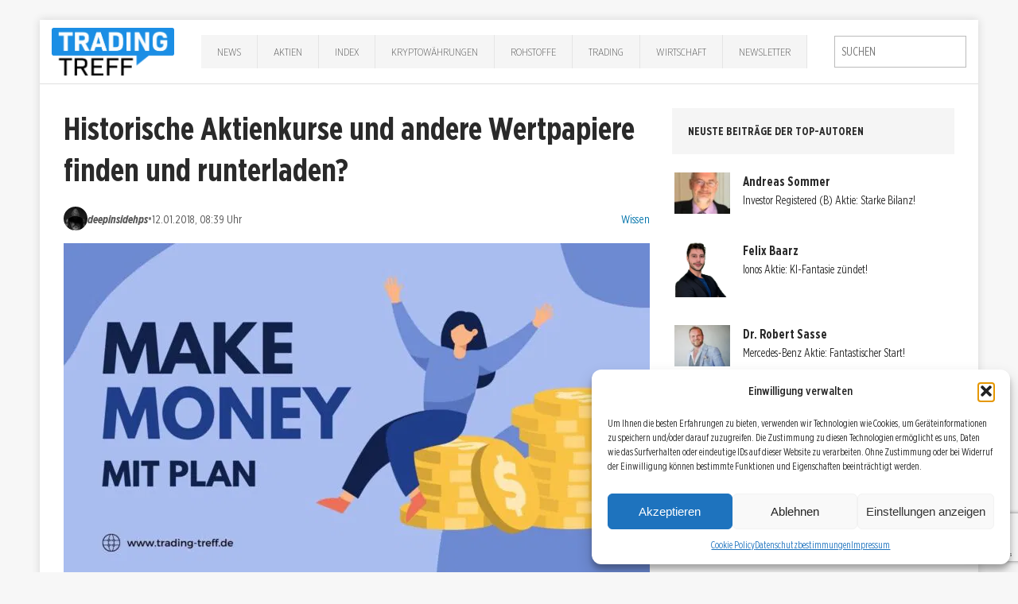

--- FILE ---
content_type: text/html; charset=utf-8
request_url: https://www.google.com/recaptcha/api2/anchor?ar=1&k=6LfkMAQsAAAAAJIYI2MlUiVBR_wrLWGx02-zCzjs&co=aHR0cHM6Ly90cmFkaW5nLXRyZWZmLmRlOjQ0Mw..&hl=en&v=PoyoqOPhxBO7pBk68S4YbpHZ&size=invisible&anchor-ms=20000&execute-ms=30000&cb=a3mue5l6y8ef
body_size: 48666
content:
<!DOCTYPE HTML><html dir="ltr" lang="en"><head><meta http-equiv="Content-Type" content="text/html; charset=UTF-8">
<meta http-equiv="X-UA-Compatible" content="IE=edge">
<title>reCAPTCHA</title>
<style type="text/css">
/* cyrillic-ext */
@font-face {
  font-family: 'Roboto';
  font-style: normal;
  font-weight: 400;
  font-stretch: 100%;
  src: url(//fonts.gstatic.com/s/roboto/v48/KFO7CnqEu92Fr1ME7kSn66aGLdTylUAMa3GUBHMdazTgWw.woff2) format('woff2');
  unicode-range: U+0460-052F, U+1C80-1C8A, U+20B4, U+2DE0-2DFF, U+A640-A69F, U+FE2E-FE2F;
}
/* cyrillic */
@font-face {
  font-family: 'Roboto';
  font-style: normal;
  font-weight: 400;
  font-stretch: 100%;
  src: url(//fonts.gstatic.com/s/roboto/v48/KFO7CnqEu92Fr1ME7kSn66aGLdTylUAMa3iUBHMdazTgWw.woff2) format('woff2');
  unicode-range: U+0301, U+0400-045F, U+0490-0491, U+04B0-04B1, U+2116;
}
/* greek-ext */
@font-face {
  font-family: 'Roboto';
  font-style: normal;
  font-weight: 400;
  font-stretch: 100%;
  src: url(//fonts.gstatic.com/s/roboto/v48/KFO7CnqEu92Fr1ME7kSn66aGLdTylUAMa3CUBHMdazTgWw.woff2) format('woff2');
  unicode-range: U+1F00-1FFF;
}
/* greek */
@font-face {
  font-family: 'Roboto';
  font-style: normal;
  font-weight: 400;
  font-stretch: 100%;
  src: url(//fonts.gstatic.com/s/roboto/v48/KFO7CnqEu92Fr1ME7kSn66aGLdTylUAMa3-UBHMdazTgWw.woff2) format('woff2');
  unicode-range: U+0370-0377, U+037A-037F, U+0384-038A, U+038C, U+038E-03A1, U+03A3-03FF;
}
/* math */
@font-face {
  font-family: 'Roboto';
  font-style: normal;
  font-weight: 400;
  font-stretch: 100%;
  src: url(//fonts.gstatic.com/s/roboto/v48/KFO7CnqEu92Fr1ME7kSn66aGLdTylUAMawCUBHMdazTgWw.woff2) format('woff2');
  unicode-range: U+0302-0303, U+0305, U+0307-0308, U+0310, U+0312, U+0315, U+031A, U+0326-0327, U+032C, U+032F-0330, U+0332-0333, U+0338, U+033A, U+0346, U+034D, U+0391-03A1, U+03A3-03A9, U+03B1-03C9, U+03D1, U+03D5-03D6, U+03F0-03F1, U+03F4-03F5, U+2016-2017, U+2034-2038, U+203C, U+2040, U+2043, U+2047, U+2050, U+2057, U+205F, U+2070-2071, U+2074-208E, U+2090-209C, U+20D0-20DC, U+20E1, U+20E5-20EF, U+2100-2112, U+2114-2115, U+2117-2121, U+2123-214F, U+2190, U+2192, U+2194-21AE, U+21B0-21E5, U+21F1-21F2, U+21F4-2211, U+2213-2214, U+2216-22FF, U+2308-230B, U+2310, U+2319, U+231C-2321, U+2336-237A, U+237C, U+2395, U+239B-23B7, U+23D0, U+23DC-23E1, U+2474-2475, U+25AF, U+25B3, U+25B7, U+25BD, U+25C1, U+25CA, U+25CC, U+25FB, U+266D-266F, U+27C0-27FF, U+2900-2AFF, U+2B0E-2B11, U+2B30-2B4C, U+2BFE, U+3030, U+FF5B, U+FF5D, U+1D400-1D7FF, U+1EE00-1EEFF;
}
/* symbols */
@font-face {
  font-family: 'Roboto';
  font-style: normal;
  font-weight: 400;
  font-stretch: 100%;
  src: url(//fonts.gstatic.com/s/roboto/v48/KFO7CnqEu92Fr1ME7kSn66aGLdTylUAMaxKUBHMdazTgWw.woff2) format('woff2');
  unicode-range: U+0001-000C, U+000E-001F, U+007F-009F, U+20DD-20E0, U+20E2-20E4, U+2150-218F, U+2190, U+2192, U+2194-2199, U+21AF, U+21E6-21F0, U+21F3, U+2218-2219, U+2299, U+22C4-22C6, U+2300-243F, U+2440-244A, U+2460-24FF, U+25A0-27BF, U+2800-28FF, U+2921-2922, U+2981, U+29BF, U+29EB, U+2B00-2BFF, U+4DC0-4DFF, U+FFF9-FFFB, U+10140-1018E, U+10190-1019C, U+101A0, U+101D0-101FD, U+102E0-102FB, U+10E60-10E7E, U+1D2C0-1D2D3, U+1D2E0-1D37F, U+1F000-1F0FF, U+1F100-1F1AD, U+1F1E6-1F1FF, U+1F30D-1F30F, U+1F315, U+1F31C, U+1F31E, U+1F320-1F32C, U+1F336, U+1F378, U+1F37D, U+1F382, U+1F393-1F39F, U+1F3A7-1F3A8, U+1F3AC-1F3AF, U+1F3C2, U+1F3C4-1F3C6, U+1F3CA-1F3CE, U+1F3D4-1F3E0, U+1F3ED, U+1F3F1-1F3F3, U+1F3F5-1F3F7, U+1F408, U+1F415, U+1F41F, U+1F426, U+1F43F, U+1F441-1F442, U+1F444, U+1F446-1F449, U+1F44C-1F44E, U+1F453, U+1F46A, U+1F47D, U+1F4A3, U+1F4B0, U+1F4B3, U+1F4B9, U+1F4BB, U+1F4BF, U+1F4C8-1F4CB, U+1F4D6, U+1F4DA, U+1F4DF, U+1F4E3-1F4E6, U+1F4EA-1F4ED, U+1F4F7, U+1F4F9-1F4FB, U+1F4FD-1F4FE, U+1F503, U+1F507-1F50B, U+1F50D, U+1F512-1F513, U+1F53E-1F54A, U+1F54F-1F5FA, U+1F610, U+1F650-1F67F, U+1F687, U+1F68D, U+1F691, U+1F694, U+1F698, U+1F6AD, U+1F6B2, U+1F6B9-1F6BA, U+1F6BC, U+1F6C6-1F6CF, U+1F6D3-1F6D7, U+1F6E0-1F6EA, U+1F6F0-1F6F3, U+1F6F7-1F6FC, U+1F700-1F7FF, U+1F800-1F80B, U+1F810-1F847, U+1F850-1F859, U+1F860-1F887, U+1F890-1F8AD, U+1F8B0-1F8BB, U+1F8C0-1F8C1, U+1F900-1F90B, U+1F93B, U+1F946, U+1F984, U+1F996, U+1F9E9, U+1FA00-1FA6F, U+1FA70-1FA7C, U+1FA80-1FA89, U+1FA8F-1FAC6, U+1FACE-1FADC, U+1FADF-1FAE9, U+1FAF0-1FAF8, U+1FB00-1FBFF;
}
/* vietnamese */
@font-face {
  font-family: 'Roboto';
  font-style: normal;
  font-weight: 400;
  font-stretch: 100%;
  src: url(//fonts.gstatic.com/s/roboto/v48/KFO7CnqEu92Fr1ME7kSn66aGLdTylUAMa3OUBHMdazTgWw.woff2) format('woff2');
  unicode-range: U+0102-0103, U+0110-0111, U+0128-0129, U+0168-0169, U+01A0-01A1, U+01AF-01B0, U+0300-0301, U+0303-0304, U+0308-0309, U+0323, U+0329, U+1EA0-1EF9, U+20AB;
}
/* latin-ext */
@font-face {
  font-family: 'Roboto';
  font-style: normal;
  font-weight: 400;
  font-stretch: 100%;
  src: url(//fonts.gstatic.com/s/roboto/v48/KFO7CnqEu92Fr1ME7kSn66aGLdTylUAMa3KUBHMdazTgWw.woff2) format('woff2');
  unicode-range: U+0100-02BA, U+02BD-02C5, U+02C7-02CC, U+02CE-02D7, U+02DD-02FF, U+0304, U+0308, U+0329, U+1D00-1DBF, U+1E00-1E9F, U+1EF2-1EFF, U+2020, U+20A0-20AB, U+20AD-20C0, U+2113, U+2C60-2C7F, U+A720-A7FF;
}
/* latin */
@font-face {
  font-family: 'Roboto';
  font-style: normal;
  font-weight: 400;
  font-stretch: 100%;
  src: url(//fonts.gstatic.com/s/roboto/v48/KFO7CnqEu92Fr1ME7kSn66aGLdTylUAMa3yUBHMdazQ.woff2) format('woff2');
  unicode-range: U+0000-00FF, U+0131, U+0152-0153, U+02BB-02BC, U+02C6, U+02DA, U+02DC, U+0304, U+0308, U+0329, U+2000-206F, U+20AC, U+2122, U+2191, U+2193, U+2212, U+2215, U+FEFF, U+FFFD;
}
/* cyrillic-ext */
@font-face {
  font-family: 'Roboto';
  font-style: normal;
  font-weight: 500;
  font-stretch: 100%;
  src: url(//fonts.gstatic.com/s/roboto/v48/KFO7CnqEu92Fr1ME7kSn66aGLdTylUAMa3GUBHMdazTgWw.woff2) format('woff2');
  unicode-range: U+0460-052F, U+1C80-1C8A, U+20B4, U+2DE0-2DFF, U+A640-A69F, U+FE2E-FE2F;
}
/* cyrillic */
@font-face {
  font-family: 'Roboto';
  font-style: normal;
  font-weight: 500;
  font-stretch: 100%;
  src: url(//fonts.gstatic.com/s/roboto/v48/KFO7CnqEu92Fr1ME7kSn66aGLdTylUAMa3iUBHMdazTgWw.woff2) format('woff2');
  unicode-range: U+0301, U+0400-045F, U+0490-0491, U+04B0-04B1, U+2116;
}
/* greek-ext */
@font-face {
  font-family: 'Roboto';
  font-style: normal;
  font-weight: 500;
  font-stretch: 100%;
  src: url(//fonts.gstatic.com/s/roboto/v48/KFO7CnqEu92Fr1ME7kSn66aGLdTylUAMa3CUBHMdazTgWw.woff2) format('woff2');
  unicode-range: U+1F00-1FFF;
}
/* greek */
@font-face {
  font-family: 'Roboto';
  font-style: normal;
  font-weight: 500;
  font-stretch: 100%;
  src: url(//fonts.gstatic.com/s/roboto/v48/KFO7CnqEu92Fr1ME7kSn66aGLdTylUAMa3-UBHMdazTgWw.woff2) format('woff2');
  unicode-range: U+0370-0377, U+037A-037F, U+0384-038A, U+038C, U+038E-03A1, U+03A3-03FF;
}
/* math */
@font-face {
  font-family: 'Roboto';
  font-style: normal;
  font-weight: 500;
  font-stretch: 100%;
  src: url(//fonts.gstatic.com/s/roboto/v48/KFO7CnqEu92Fr1ME7kSn66aGLdTylUAMawCUBHMdazTgWw.woff2) format('woff2');
  unicode-range: U+0302-0303, U+0305, U+0307-0308, U+0310, U+0312, U+0315, U+031A, U+0326-0327, U+032C, U+032F-0330, U+0332-0333, U+0338, U+033A, U+0346, U+034D, U+0391-03A1, U+03A3-03A9, U+03B1-03C9, U+03D1, U+03D5-03D6, U+03F0-03F1, U+03F4-03F5, U+2016-2017, U+2034-2038, U+203C, U+2040, U+2043, U+2047, U+2050, U+2057, U+205F, U+2070-2071, U+2074-208E, U+2090-209C, U+20D0-20DC, U+20E1, U+20E5-20EF, U+2100-2112, U+2114-2115, U+2117-2121, U+2123-214F, U+2190, U+2192, U+2194-21AE, U+21B0-21E5, U+21F1-21F2, U+21F4-2211, U+2213-2214, U+2216-22FF, U+2308-230B, U+2310, U+2319, U+231C-2321, U+2336-237A, U+237C, U+2395, U+239B-23B7, U+23D0, U+23DC-23E1, U+2474-2475, U+25AF, U+25B3, U+25B7, U+25BD, U+25C1, U+25CA, U+25CC, U+25FB, U+266D-266F, U+27C0-27FF, U+2900-2AFF, U+2B0E-2B11, U+2B30-2B4C, U+2BFE, U+3030, U+FF5B, U+FF5D, U+1D400-1D7FF, U+1EE00-1EEFF;
}
/* symbols */
@font-face {
  font-family: 'Roboto';
  font-style: normal;
  font-weight: 500;
  font-stretch: 100%;
  src: url(//fonts.gstatic.com/s/roboto/v48/KFO7CnqEu92Fr1ME7kSn66aGLdTylUAMaxKUBHMdazTgWw.woff2) format('woff2');
  unicode-range: U+0001-000C, U+000E-001F, U+007F-009F, U+20DD-20E0, U+20E2-20E4, U+2150-218F, U+2190, U+2192, U+2194-2199, U+21AF, U+21E6-21F0, U+21F3, U+2218-2219, U+2299, U+22C4-22C6, U+2300-243F, U+2440-244A, U+2460-24FF, U+25A0-27BF, U+2800-28FF, U+2921-2922, U+2981, U+29BF, U+29EB, U+2B00-2BFF, U+4DC0-4DFF, U+FFF9-FFFB, U+10140-1018E, U+10190-1019C, U+101A0, U+101D0-101FD, U+102E0-102FB, U+10E60-10E7E, U+1D2C0-1D2D3, U+1D2E0-1D37F, U+1F000-1F0FF, U+1F100-1F1AD, U+1F1E6-1F1FF, U+1F30D-1F30F, U+1F315, U+1F31C, U+1F31E, U+1F320-1F32C, U+1F336, U+1F378, U+1F37D, U+1F382, U+1F393-1F39F, U+1F3A7-1F3A8, U+1F3AC-1F3AF, U+1F3C2, U+1F3C4-1F3C6, U+1F3CA-1F3CE, U+1F3D4-1F3E0, U+1F3ED, U+1F3F1-1F3F3, U+1F3F5-1F3F7, U+1F408, U+1F415, U+1F41F, U+1F426, U+1F43F, U+1F441-1F442, U+1F444, U+1F446-1F449, U+1F44C-1F44E, U+1F453, U+1F46A, U+1F47D, U+1F4A3, U+1F4B0, U+1F4B3, U+1F4B9, U+1F4BB, U+1F4BF, U+1F4C8-1F4CB, U+1F4D6, U+1F4DA, U+1F4DF, U+1F4E3-1F4E6, U+1F4EA-1F4ED, U+1F4F7, U+1F4F9-1F4FB, U+1F4FD-1F4FE, U+1F503, U+1F507-1F50B, U+1F50D, U+1F512-1F513, U+1F53E-1F54A, U+1F54F-1F5FA, U+1F610, U+1F650-1F67F, U+1F687, U+1F68D, U+1F691, U+1F694, U+1F698, U+1F6AD, U+1F6B2, U+1F6B9-1F6BA, U+1F6BC, U+1F6C6-1F6CF, U+1F6D3-1F6D7, U+1F6E0-1F6EA, U+1F6F0-1F6F3, U+1F6F7-1F6FC, U+1F700-1F7FF, U+1F800-1F80B, U+1F810-1F847, U+1F850-1F859, U+1F860-1F887, U+1F890-1F8AD, U+1F8B0-1F8BB, U+1F8C0-1F8C1, U+1F900-1F90B, U+1F93B, U+1F946, U+1F984, U+1F996, U+1F9E9, U+1FA00-1FA6F, U+1FA70-1FA7C, U+1FA80-1FA89, U+1FA8F-1FAC6, U+1FACE-1FADC, U+1FADF-1FAE9, U+1FAF0-1FAF8, U+1FB00-1FBFF;
}
/* vietnamese */
@font-face {
  font-family: 'Roboto';
  font-style: normal;
  font-weight: 500;
  font-stretch: 100%;
  src: url(//fonts.gstatic.com/s/roboto/v48/KFO7CnqEu92Fr1ME7kSn66aGLdTylUAMa3OUBHMdazTgWw.woff2) format('woff2');
  unicode-range: U+0102-0103, U+0110-0111, U+0128-0129, U+0168-0169, U+01A0-01A1, U+01AF-01B0, U+0300-0301, U+0303-0304, U+0308-0309, U+0323, U+0329, U+1EA0-1EF9, U+20AB;
}
/* latin-ext */
@font-face {
  font-family: 'Roboto';
  font-style: normal;
  font-weight: 500;
  font-stretch: 100%;
  src: url(//fonts.gstatic.com/s/roboto/v48/KFO7CnqEu92Fr1ME7kSn66aGLdTylUAMa3KUBHMdazTgWw.woff2) format('woff2');
  unicode-range: U+0100-02BA, U+02BD-02C5, U+02C7-02CC, U+02CE-02D7, U+02DD-02FF, U+0304, U+0308, U+0329, U+1D00-1DBF, U+1E00-1E9F, U+1EF2-1EFF, U+2020, U+20A0-20AB, U+20AD-20C0, U+2113, U+2C60-2C7F, U+A720-A7FF;
}
/* latin */
@font-face {
  font-family: 'Roboto';
  font-style: normal;
  font-weight: 500;
  font-stretch: 100%;
  src: url(//fonts.gstatic.com/s/roboto/v48/KFO7CnqEu92Fr1ME7kSn66aGLdTylUAMa3yUBHMdazQ.woff2) format('woff2');
  unicode-range: U+0000-00FF, U+0131, U+0152-0153, U+02BB-02BC, U+02C6, U+02DA, U+02DC, U+0304, U+0308, U+0329, U+2000-206F, U+20AC, U+2122, U+2191, U+2193, U+2212, U+2215, U+FEFF, U+FFFD;
}
/* cyrillic-ext */
@font-face {
  font-family: 'Roboto';
  font-style: normal;
  font-weight: 900;
  font-stretch: 100%;
  src: url(//fonts.gstatic.com/s/roboto/v48/KFO7CnqEu92Fr1ME7kSn66aGLdTylUAMa3GUBHMdazTgWw.woff2) format('woff2');
  unicode-range: U+0460-052F, U+1C80-1C8A, U+20B4, U+2DE0-2DFF, U+A640-A69F, U+FE2E-FE2F;
}
/* cyrillic */
@font-face {
  font-family: 'Roboto';
  font-style: normal;
  font-weight: 900;
  font-stretch: 100%;
  src: url(//fonts.gstatic.com/s/roboto/v48/KFO7CnqEu92Fr1ME7kSn66aGLdTylUAMa3iUBHMdazTgWw.woff2) format('woff2');
  unicode-range: U+0301, U+0400-045F, U+0490-0491, U+04B0-04B1, U+2116;
}
/* greek-ext */
@font-face {
  font-family: 'Roboto';
  font-style: normal;
  font-weight: 900;
  font-stretch: 100%;
  src: url(//fonts.gstatic.com/s/roboto/v48/KFO7CnqEu92Fr1ME7kSn66aGLdTylUAMa3CUBHMdazTgWw.woff2) format('woff2');
  unicode-range: U+1F00-1FFF;
}
/* greek */
@font-face {
  font-family: 'Roboto';
  font-style: normal;
  font-weight: 900;
  font-stretch: 100%;
  src: url(//fonts.gstatic.com/s/roboto/v48/KFO7CnqEu92Fr1ME7kSn66aGLdTylUAMa3-UBHMdazTgWw.woff2) format('woff2');
  unicode-range: U+0370-0377, U+037A-037F, U+0384-038A, U+038C, U+038E-03A1, U+03A3-03FF;
}
/* math */
@font-face {
  font-family: 'Roboto';
  font-style: normal;
  font-weight: 900;
  font-stretch: 100%;
  src: url(//fonts.gstatic.com/s/roboto/v48/KFO7CnqEu92Fr1ME7kSn66aGLdTylUAMawCUBHMdazTgWw.woff2) format('woff2');
  unicode-range: U+0302-0303, U+0305, U+0307-0308, U+0310, U+0312, U+0315, U+031A, U+0326-0327, U+032C, U+032F-0330, U+0332-0333, U+0338, U+033A, U+0346, U+034D, U+0391-03A1, U+03A3-03A9, U+03B1-03C9, U+03D1, U+03D5-03D6, U+03F0-03F1, U+03F4-03F5, U+2016-2017, U+2034-2038, U+203C, U+2040, U+2043, U+2047, U+2050, U+2057, U+205F, U+2070-2071, U+2074-208E, U+2090-209C, U+20D0-20DC, U+20E1, U+20E5-20EF, U+2100-2112, U+2114-2115, U+2117-2121, U+2123-214F, U+2190, U+2192, U+2194-21AE, U+21B0-21E5, U+21F1-21F2, U+21F4-2211, U+2213-2214, U+2216-22FF, U+2308-230B, U+2310, U+2319, U+231C-2321, U+2336-237A, U+237C, U+2395, U+239B-23B7, U+23D0, U+23DC-23E1, U+2474-2475, U+25AF, U+25B3, U+25B7, U+25BD, U+25C1, U+25CA, U+25CC, U+25FB, U+266D-266F, U+27C0-27FF, U+2900-2AFF, U+2B0E-2B11, U+2B30-2B4C, U+2BFE, U+3030, U+FF5B, U+FF5D, U+1D400-1D7FF, U+1EE00-1EEFF;
}
/* symbols */
@font-face {
  font-family: 'Roboto';
  font-style: normal;
  font-weight: 900;
  font-stretch: 100%;
  src: url(//fonts.gstatic.com/s/roboto/v48/KFO7CnqEu92Fr1ME7kSn66aGLdTylUAMaxKUBHMdazTgWw.woff2) format('woff2');
  unicode-range: U+0001-000C, U+000E-001F, U+007F-009F, U+20DD-20E0, U+20E2-20E4, U+2150-218F, U+2190, U+2192, U+2194-2199, U+21AF, U+21E6-21F0, U+21F3, U+2218-2219, U+2299, U+22C4-22C6, U+2300-243F, U+2440-244A, U+2460-24FF, U+25A0-27BF, U+2800-28FF, U+2921-2922, U+2981, U+29BF, U+29EB, U+2B00-2BFF, U+4DC0-4DFF, U+FFF9-FFFB, U+10140-1018E, U+10190-1019C, U+101A0, U+101D0-101FD, U+102E0-102FB, U+10E60-10E7E, U+1D2C0-1D2D3, U+1D2E0-1D37F, U+1F000-1F0FF, U+1F100-1F1AD, U+1F1E6-1F1FF, U+1F30D-1F30F, U+1F315, U+1F31C, U+1F31E, U+1F320-1F32C, U+1F336, U+1F378, U+1F37D, U+1F382, U+1F393-1F39F, U+1F3A7-1F3A8, U+1F3AC-1F3AF, U+1F3C2, U+1F3C4-1F3C6, U+1F3CA-1F3CE, U+1F3D4-1F3E0, U+1F3ED, U+1F3F1-1F3F3, U+1F3F5-1F3F7, U+1F408, U+1F415, U+1F41F, U+1F426, U+1F43F, U+1F441-1F442, U+1F444, U+1F446-1F449, U+1F44C-1F44E, U+1F453, U+1F46A, U+1F47D, U+1F4A3, U+1F4B0, U+1F4B3, U+1F4B9, U+1F4BB, U+1F4BF, U+1F4C8-1F4CB, U+1F4D6, U+1F4DA, U+1F4DF, U+1F4E3-1F4E6, U+1F4EA-1F4ED, U+1F4F7, U+1F4F9-1F4FB, U+1F4FD-1F4FE, U+1F503, U+1F507-1F50B, U+1F50D, U+1F512-1F513, U+1F53E-1F54A, U+1F54F-1F5FA, U+1F610, U+1F650-1F67F, U+1F687, U+1F68D, U+1F691, U+1F694, U+1F698, U+1F6AD, U+1F6B2, U+1F6B9-1F6BA, U+1F6BC, U+1F6C6-1F6CF, U+1F6D3-1F6D7, U+1F6E0-1F6EA, U+1F6F0-1F6F3, U+1F6F7-1F6FC, U+1F700-1F7FF, U+1F800-1F80B, U+1F810-1F847, U+1F850-1F859, U+1F860-1F887, U+1F890-1F8AD, U+1F8B0-1F8BB, U+1F8C0-1F8C1, U+1F900-1F90B, U+1F93B, U+1F946, U+1F984, U+1F996, U+1F9E9, U+1FA00-1FA6F, U+1FA70-1FA7C, U+1FA80-1FA89, U+1FA8F-1FAC6, U+1FACE-1FADC, U+1FADF-1FAE9, U+1FAF0-1FAF8, U+1FB00-1FBFF;
}
/* vietnamese */
@font-face {
  font-family: 'Roboto';
  font-style: normal;
  font-weight: 900;
  font-stretch: 100%;
  src: url(//fonts.gstatic.com/s/roboto/v48/KFO7CnqEu92Fr1ME7kSn66aGLdTylUAMa3OUBHMdazTgWw.woff2) format('woff2');
  unicode-range: U+0102-0103, U+0110-0111, U+0128-0129, U+0168-0169, U+01A0-01A1, U+01AF-01B0, U+0300-0301, U+0303-0304, U+0308-0309, U+0323, U+0329, U+1EA0-1EF9, U+20AB;
}
/* latin-ext */
@font-face {
  font-family: 'Roboto';
  font-style: normal;
  font-weight: 900;
  font-stretch: 100%;
  src: url(//fonts.gstatic.com/s/roboto/v48/KFO7CnqEu92Fr1ME7kSn66aGLdTylUAMa3KUBHMdazTgWw.woff2) format('woff2');
  unicode-range: U+0100-02BA, U+02BD-02C5, U+02C7-02CC, U+02CE-02D7, U+02DD-02FF, U+0304, U+0308, U+0329, U+1D00-1DBF, U+1E00-1E9F, U+1EF2-1EFF, U+2020, U+20A0-20AB, U+20AD-20C0, U+2113, U+2C60-2C7F, U+A720-A7FF;
}
/* latin */
@font-face {
  font-family: 'Roboto';
  font-style: normal;
  font-weight: 900;
  font-stretch: 100%;
  src: url(//fonts.gstatic.com/s/roboto/v48/KFO7CnqEu92Fr1ME7kSn66aGLdTylUAMa3yUBHMdazQ.woff2) format('woff2');
  unicode-range: U+0000-00FF, U+0131, U+0152-0153, U+02BB-02BC, U+02C6, U+02DA, U+02DC, U+0304, U+0308, U+0329, U+2000-206F, U+20AC, U+2122, U+2191, U+2193, U+2212, U+2215, U+FEFF, U+FFFD;
}

</style>
<link rel="stylesheet" type="text/css" href="https://www.gstatic.com/recaptcha/releases/PoyoqOPhxBO7pBk68S4YbpHZ/styles__ltr.css">
<script nonce="QAiZMDymhNvJh35TdpU2lA" type="text/javascript">window['__recaptcha_api'] = 'https://www.google.com/recaptcha/api2/';</script>
<script type="text/javascript" src="https://www.gstatic.com/recaptcha/releases/PoyoqOPhxBO7pBk68S4YbpHZ/recaptcha__en.js" nonce="QAiZMDymhNvJh35TdpU2lA">
      
    </script></head>
<body><div id="rc-anchor-alert" class="rc-anchor-alert"></div>
<input type="hidden" id="recaptcha-token" value="[base64]">
<script type="text/javascript" nonce="QAiZMDymhNvJh35TdpU2lA">
      recaptcha.anchor.Main.init("[\x22ainput\x22,[\x22bgdata\x22,\x22\x22,\[base64]/[base64]/[base64]/bmV3IHJbeF0oY1swXSk6RT09Mj9uZXcgclt4XShjWzBdLGNbMV0pOkU9PTM/bmV3IHJbeF0oY1swXSxjWzFdLGNbMl0pOkU9PTQ/[base64]/[base64]/[base64]/[base64]/[base64]/[base64]/[base64]/[base64]\x22,\[base64]\x22,\x22wpFxw6RSw5EKJ8KwE8OWTUXCrABvOBTCm8OowoXDtcOBwq10UsOOBUzCikPDnEBxwr5IUcOUajNiw5IGwoPDusO2wqxKeUUGw4M4eETDjcK+ZSEnaG1JUEZQYy55woFOwpbCogUzw5ACw7gawrMOw7M7w500wpgOw4PDoC/CsQdGw5HDrl1FKA4EUl09woVtPnMTW0rCuMOJw6/DtUzDkGzDvxrCl3c9GWF/[base64]/w6vDg8O6w7DDhMKnw4HDuioVAEciD8ONRTbDqibCkEUEV2QhXMOlw4vDjsK3TMKww6g/BsKhBsKtwoAXwpYBQsK1w5kAwqDCskQif1cEwrHCuHLDp8KkM1zCusKgwrINwonCpyTDkwAxw78jGsKbwpwhwo02H2/CjsKhw44pwqbDvB7ClGp8PHXDtsOoGj4ywokawq9qYTDDgA3DqsK3w5o8w7nDi0Ijw6UjwpJdNl/Cu8KawpA/wq0IwoRyw6tRw5xQwqUEYg0rwp/CqTzDp8KdwpbDn2M+E8KXw77Dm8KkPn4IHQzCosKDahLDv8OrYsODwqzCuRFEL8KlwrYsKsO4w5dnZcKTB8K5TXN9wpbDn8OmwqXCu2kxwqpkwq/CjTXDkMKAe1VNw49Pw61FES/[base64]/wplTbF7DmU8eElrCocOCwokEVWzCqG7CmULDgTgnw6dtw6PDhMKMwrbCjsKxw7PDjFnCn8KuJ07CucO+K8KTwpcrL8KKdsO8w64Ww7IrIjPDlATDhVE5Y8KtFHjCiDHDnWkKTwhuw60lw6JUwpMawqXCu0DDvsKow4kyVMKMJW/Cpi0xworDpsOicl1IYcOYEcOuU27DtMKgPgBpw7sePsKuQcKkCmRXFcOsw4DDj3FNwp4Pwp/CpmXClQTCjREmXC7Cg8OKwpXDsMK+QH7CtMKsYg0xMlIGw6zCocK0e8KfHhrCi8OASyN8XAkpw4FPdMKmwqbCs8OlwoBPBsO2FH8WwrrCkntoaMKDwqPCtmEQeWFJw53DvsOyEMOxw5zCswJRCsKYX0HDoVnCkgQyw58cJ8OADcOdw4/ChhXDuAoHDMO/woR2bsO+w6TCqsOIw7AjElU7wrjCmMKZSyZOZAfDngoLZcOsYMKBLwFjwrvDsDXDj8KQRcOdbMOoEMO/csK+EcO1wrMKwppPMR3Drh1FJVHCiDTDljk5wrlhJAZVdwMPDg/Cn8K9TMO/PcOEw5jCogrCjR3Dn8Opwq3DvHRkw6DCpcK6w5kGHcK8Q8OJwo3CkgrCtgDDtjkjZcKoREXDkTVZMcKsw5s3w5h/ZcKUTjwOw6TChCdnPR01w6HDo8KxHhzClsO6wofDjcKZw6UnJ0tLwp/CqsKdwoJHIcKQwr3CtcKWMMO4wq/DoMKBw7DCqmk9bcOhwr5YwqVJNMKfw5rCu8KQanHCqcORXH7DnMKHAW3CncKmwonDsW7CvhHDs8ORwrlDwrnChMOtGjrDiHDCniHDssO3wqnCjhHDtEBVw7scEcKjV8O4w4fDpWfDmx7DoWbDtRB/WlANwrArwrTCtR08ZsOSLcOFw6FeYCgQwp9GK3DCmnLDosOtwrTCksKKwqYZw5Upw6lQbMKYwqkRw7PDucKHw6NYwqjCu8KjBcOyNcOEXcOyJAR4woE/[base64]/WydUecKYCFNxCDFvGiJpwqYIH8O5w5Emwo/[base64]/LXfCv8OHOsK0ZwAwdMOOw7kWw6xVFcOiT0cbwrDCuVcBMcKYLVPDuWzDrsKvw6bCu0FvWsKVJ8KbLijDvcOsOHvDosOvdjfCqsKpfzrDg8KoAVjCqlbCgVnDuz/DnSrDtBEkw6fCusK+ZcOiw5gHw5Y+woDChMKxP0N7FyxhwqXDgsKjw6wiwovDpFLChiJ2CW7CucOAWDDDtsKCJEXDtcKGcXTDnjrCqMO+CiHCkTrDqsK+w5hJc8OTWWxmw6ZUw4/[base64]/w5zDvjTCjsKhwqM3Ry9RGjYvwonCscKDQcKdQ8OrFG/CsDrDt8Kyw7opwqsDKcOcVgpHw43CjcKzZFgYaC/[base64]/CkT/CmsOuTQHDolAaWj9DVMKvNMK/WCHDrglZw7kgNDLCocKXw7jCicOKDSoow7LCqEVsZwnCqsOhwpLCusOKw53DjcKAw77Dh8OwwqpRcTHClsK1MWE+UcK/w5c+w6XChMOPw7TDmxXCl8KiwoTDoMOcwoMlOcKwJXPDucKRVMKURMOWw7zDty5xwqx1w4AIUsKBVE3Dg8OMwr/CpVfDk8KOwpjCmsOoEgsjwp7DocKNwr7DkjxTw7Z3LsKAw7whf8ONwoBww6MHUn9bXwTDkSJfUlpMw4FZwr/[base64]/ChTvDni4GAVBoaH1bB3EzwqkXw4UCwoDCoMKZJ8OCwovDv1UxBigCTsKPLSPDusKdw5PDtMK+VCfCisOzcH/Di8KEI2vDvDhxwpfCq24bw6nDnhx6DhXDrsORbHsnaHV9wpbDiENrF3wWwqYSE8OjwrZWTcK1w5xBw5lie8KYwrzCpERGwoDDjFnDncKzKGrDpcKfWsKRRsK1wqrDssKmAloCw7nDkCpoCsK6wq8IcT3DrBABwp9yPH98w5/Co2pQwrHDmcKdScKjwpjDnw/DgVN+w5XDgiwvagZsQkfDkmIgAcOaQljDnsO+w5YLejNuw64lwqQWVXDCiMKaekNmL000wo3CjMOSHhzCrX3Cp3oZSsKVd8K9woNswr/Cm8OCwoTDg8Obw4ETM8Kfwp92HsKbw4LCgkTCs8OwwrPDhlJVw6HCoUPCtzbCrcKIfQHDgkNYwr/CmjsUw7nDksKXw4DDhg/CrsOlw7N9wpnCmF3CncKhPht9w7fDiSrDhcKKe8KRRcOaNB7Cm3FuMsK2WsOlCjbCkcOOwp9sLyHDqUgwGsKBw7PDlcKHQ8O5OMOkb8K/w6rCu2/[base64]/CklDDiMKlw5PCnMKDw4NzOhTDosKGw5zDocOnIkwxJUHCjMOwwoshLMOxVcOEwqsWJsKBwoA/woDCusKhw4jDoMKdwozCoUvDhy3CpXzDjMO6F8K1RcOtUsOdwrzDmcOvDGvCqntFwpYIwr8Rw7zCs8KJwodEw6PCnHE1LUkrwr8gw4rDiwTCvhxQwpnCphlQDV/DnF9YwqjCuxLDn8OsBU9qH8O1w4PChMKRw5kPHMKqw6nCpTXCkAPDin4gw6J1cQE8w4xWw7Mcwp4rScKVYw7CkMO9fCTCk13CtljDlsKCZh4Vw4LCnMOwdjvDosKCQcKzw6IYbsKGw5U3Rmd+WBUiwpzCscO2OcKFw4PDksOaWcO/w61EAcOyImHDsmnDkGvCosKew4/CthIDw5YaTMKhbMKsKMKTQ8OlTW7CnMOkw4xgdwvDoAk/w7jCgjNsw69gZmVIw4ksw5hew7/CkMKaecKGfRgyw5kRPcKPwobCvsOBZXXCt20Yw4k8w4HCosOGH3PDhMOPcF/Dt8KAwpfChsOYw5PCksKoecOMDXnDn8KUD8K4w5A/Rx7CicOxwps6JcOqwqzDsyMiZ8OOesKOwr/Cj8KzPxLCq8KoPsK7w6/[base64]/ecO8wowOQh3DsR8/w4LCpRTDvSLDnsO6b8KTRFzDkGDCsRvDt8Opw7DCg8OxwpPDpB8/w5HDsMK3IMKZw6d2XsK5esOvw6IAGMKuwqZmScK/[base64]/DjcOeI8OVwp/CkAMXwr8FC2PCjWzClA8eeMOUNhjDnhfDqUvCk8KPd8KoV2DDrMOXGjQUasKRZmvCqMOCZsOBacOGwoVmbB/[base64]/[base64]/[base64]/w7fClzZMfgjCi2vDrcKtecKCIi9dZgU1csKCwqh7wqPCgFUywpRwwrxGb0xrwqFzACfCuz/DuRI4w6pOwqHCrMO4Y8KfACwiwpTCi8KRExxywoocw5ZPJCHDk8OFwoYMe8Kow5rDlgRyasOOw6nDqhZVw6Y8FcOaUF7CpEnCtsOBw7Zcw7vCrMKLwqnCkcK4fDTDoMKOwrRTGMO9w4zDv1Y5wp8wGwIjwo5ww6/[base64]/DoAXCjyPDl8KcFFnDvxzCu8O/e1jCgXQ+WcKYwqDDoyAhdgHCg8KWw7QcSE8awrzDuSHCk3pJBH5ow6/Cs1olH3seAijCuQMAw7zCvQ/CrzrCmcOjwoDDqmRhwrRWNcKsw5fDk8Kzw5TDg3gLw7d7wovDhcKHBGEFwpbCrMOCwoPCgSfCocOlLw56wotubxAVw5zDpyk3w4hjw78fcMKQdX0ZwrhLBcOFwrArcsKwwrjDmcO8wogYw7TCicOTSsK2w7/Dl8OtFcOEYsKQw7omworCmyBwDBDCoEgWSxLDvsOCwprDmsORw5vCmMOLwofDvFpsw7rCmMKrwr/[base64]/CmsKZwqHDmhs0wozCiMORw5JeJcK7wodVw4HDqXfCu8K5wovCjFdpw64Tw6PCllPClMKuwos5YMOCwoHCocOlWADCkUN4wrXCoVxadMOEwo0gbW/DscKyBEvCn8O+DMK3FMO5EsKqBy7CocOgwoTCvMK0w4bChgtAw6xDw4x+wp1EacKlw6QvDk/Dl8OrWmnCtwYuJgM4aQTDoMOWwp7CnsOnwpPChFfDmTNJPzDCoEh9E8KZw67DrsOEw5TDl8OdAcO8YxbDkcKbw74/[base64]/wqXDuikCw4/DrMKQWsKZw4DDjsKJwoLDsMOGwr7DqcKywofCgBbDl2XCv8K5wqlCUMObwrAQNl7DswYQNgnDvMO3UsKXasOOw73Dkm1PecKqczHDvMKaZ8OQwoVBwrh6wq9ZPsK6wohXbMKZXi5rwrBTw6fDnxLDhEY2dVzClGnDkwpPwqw/wqzCkGQ2w43DmMK6wo0SFUPDoDPCsMOoPV/[base64]/CkcKew7ppw5jDjUbCuCB5w7rDnsKhSUZEw7g7w6bCn04Fa8OMccOBV8OraMOQwr/DrnbDhMO9w5/DsFsJFMKEJcOiRFzDlANqXMKeTcKewqTDjn0mBi/DkcOtwoTDh8Kzwps1CBzDiCHCg0UnGW5nw5cNJcKuw7DDrcK2w5/Cl8Omw57Cp8OnKsKew7AMGsKtOSdCSV/CucO6w5s+w5gwwq8uQsO1wozDki9/wq48O3J5wq5pwpdSHMODQMKZw5vDj8Otw7lMwp7CosOqwqnDlsO3SjLCuCXDmwwxUgt8CGnCoMOMYsK8JcKBEMOMCsOvQcOYcMO3wpTDsiIhcMKzR08lw7rCsjfCgsO5wrHClyPDiys+w44dwoLCuVkowrXClsKawrHDgk/DnynDtxnCvmUew63DjREuaMK0YwvCl8OZXcKlwqzDlzwXBsO+EnnDuDnCtRplw4liw6/DsgDDnBTCrEzCohMiRMOQFcOYOsOmCiHCksOvwowew5PCiMO7w4zCusOewrnCqsOTwprDhsO1w4g/Z31PaFbDvcKjFDUrwpoiw45xwoXCoTDDvsO7PFbChzfCqVjCuFVhYAvDlw9QdhQdwpojw4ovaC7DusOpw7jDrMK3KR9tw6sCOsKpw7klwplcVcK7w5jCnzBnw6hlwpXDliVFw6t3wp3Djz7DrH3CqsOJw5zCjsK9D8ObwpHDlUoIwr8QwqlHwq0QfsO9w7cTLhUrVA/ClEzDqsOdw7DCskbCncKeFS/[base64]/[base64]/RcKXw6cnYkHDnCx8YEI3WBXDksKww4DChXzDgsK5w50dw5g8w7h1CMOBwqt/w7Bdw4nCjWdUAsO2w4BBw4d/w6vCrB5vLmjCqsKvTAdFw4PCtcO3wqLCkX3DhcKPLmwlEUgLwrZ6w4HDvQ3DiCx5w6l0CnnCn8KLNMOgccK1w6XDmcK4wpzDgRvCnn5Kw7/Cn8Ksw7hAPMKXa2rCucKjCQPDhj9Pw5dPwrwxDArCump0w7fCscKowoIuw78iwpbCnkVoGcKfwp8mwpx7wqsjKxrChF7DryxBw6TCjsK/w6TCp0xWwpBzKCfDgQ7Cj8KoXMOuw5nDvjHCvMKuwr0uwqMpwrhEI3LDvXoDKMOpwpsiDG3DoMKnwodaw54lHsKDJMKgISNSwrFSw4V8w7tNw7dbw48jwoDDssKMQ8OwY8KFwrxjAMO+fMK/w7Aiw7nCv8KLwoXDn17DusKLWyQnasKMwr3DkMOwHcOywojDjBd1w7www6FiwpzDpE7Dg8OzNsOtdMKxLsOwP8OESMOww5PCrVvDgsK/w7rCoHHCiEHChQvCuATCpMOWw5JpScOoFsK1fcOcw6pnwrwfwr0Zw5dJw5MDwoUWAX1dFMKjwqINwoHCog42OR8iw7PCqmQaw7EDw7Y7wpfCsMOqw5vCvy9Jw4o8YMKPZMOkC8KCZsKnDWHCgBZLWANcw6DCisOTZsOWACLDpcKPe8OTw4J7w4TCrVrCp8OFwp/Csx/[base64]/DrSXCtsKvQMOcDcK8Q8O9wowdOMOpw7ojw55PwqMVdk3DvsKlQMKaL1TDh8KBw57Cvgxvwog4c3pGwpfDixLDo8KWw40/wpp/EVjCpsO2YMKsSzY3ZsKLw63CuFrDtGTCmcK5ccKRw4dvw5/CoCQ+w4ADwqjCoMKhbyExw45MW8O4XsOAGQ9vw4TDgsOJZx9Wwp/Crk8uw79jF8K4w54nwqZVw4I7OcK7w7U7w4ICYShBbcOAwrhxwoLCj1VTcnbDpyh0woPDhcOAw4Y3wqfCqHFjQcOyFcKRb3F1wpcJw4rClsOdLcOtw5cIw5YNJMOgw7s9ayxKBsKUF8K4w6bDhsOpCMO9H3nDtEoiKCciA25Nwq/DssOjTsKoE8OMw7TDkSbCnl3CmDpfwoZOw7jCulAAPExHUcO6cUVuw43DkQPCv8Kyw5diwpDChsKCw4DCg8KKw716wobCtXV3w4bCm8O6w63CvsO0w7/DtjkSwqV3w4rDksOQwp7DmUfCicOnw7RKSXgcGHrDo39RXxzDtRfDhFRFdcKEwq7DvHHCr1xEJ8OAw7NMEsOcEwXCt8KPwqpzMMOTfgDCs8KlwofDqcO6wrfCvCrCrmgeey8ow4nDtMOkDMKWbUBtMsOkw69mw5/CsMOKwqjDk8KmwoXDjsKMAEDDnX0Pwq8Vw6rDssKuWzbCmAl3wqwtw6TDkcO7w5rCnlVjwqPCihkJw75vBXzDo8K0wqfCpcOTCx9reWtqw7fCpMK7MwfDm0RbwrfCizNbwqfDi8KmO1fChx7DsETCgCDDj8KWasKmwoEtO8KNesOzw6U2RcKPwrF+P8O6w4p/[base64]/CksKgW8KNwq9rVzLDiWHClUh8w5p8MxJkw5dcw6DDpsOGJGrCqQbCpMOgeBTCpBrCvsO6wq94w5LDqsO2cj/DrRBzbRTCtMORw6TDp8OuwrgAZsOKVcOOwqQiEWs5JMOvw4F/w6ZtO1IWPG4JUcOww78yXSlRTEjDosK7KsOEw5rCiVjDhsKMGyLCkTjDly51W8OHw5ogw7TCisKjwoRJw4BQw5c+EzggLmcVKVfCr8KzNsKRXHAzDsOnwrskT8Ouw5lbVcKXHw5jwqduM8OswqfCp8ONQjU9wrpmw7XDhz/Dt8Kxw45OMD/[base64]/[base64]/[base64]/[base64]/DksKPw4vCisKnwrh/wpHDiErClAnCo8Khw5hUZG53dVXCu0bChhzCtMKgwozDj8O/[base64]/T8Kgw6lRdsKZw5s6wpfCisKBJ8KIw7oIw7dnbsOZehLCvsOxwpV+w53CqsKrw7zDpMO5DE/[base64]/DsT14w4kkw64wwopKw6xDw507wrAwwqnCoQbCk2XCg1rCrwd6wpFyGsKDw5hpdSNpLnMJw4l6w7Uvwr/CrhdZN8KFL8KRAsOXwr/Dq1hQS8Orwp/CgMOhw6/Cs8KFwo7DnEFVwo05LQnCi8KdwrJGDcOvemp2wqAGasOkwqLCuUQQw6HCgVrDm8Kew5E9EHfDoMKSwqA2agbDk8OGLsOVVcOzw7MGw6gbByPDmsOpAsOOJMKsHGrDtXUYwonCscOWP0/CqnjCogdYw5PCsCEfKMOOLsOUwrTCvn4wwo/Dq0nDrDfCq3vCqnbClRXCnMK2wqk6BMKdUl3CqwXDoMOLAsOYVkHCoEzCjmLCrDbDhMOBehNVwohKwq7DuMKkw6nDjlrCpsO9wrTCsMO+f3XCsCzDvMO2esK0asOvR8KMYsKBw4LDvcORwpdrd0fDtQfCu8OYUMKmw7/CosO0OX85ecOAw75DfyEawoB5JhfChsO5FcOAwoAyV8KNw7kNw7nDssKTwqXDq8OVwrDDscKsZkLDoQ9lwq/[base64]/[base64]/[base64]/CpMO2w6s1LzLCp8KGwobCmS/DnMO8EMONwqZMKsOJGHPCj8KzwpLDtVvDtW9MwqRLF189blIHwoUFwonCsj9pHcK+w6dLcMK4wrLCl8O1wrnDqwlPwqB2w6IOw6tPbzvDgnYpIcK2wprDlT7DlRdBKFXCr8ObB8OHw5/DpVvDs1J2wptOwqnDiw7CqxrDhsO6OMOGwrgLOGzCs8OkNsK9TMKDAsOUUsO2TMK2w4nDtkdtw6hTfhUUwo5NwpotNFUXMsKMMMK3w7/[base64]/wq9pworDuEF3wqnCkMKQwoV3JMOPB8KLwp52worDqcKMH8K8ACMsw6sJwr/Ct8OlY8OawrTCocKGwq7CnQQoI8KZw5o2aiN1wo/[base64]/DoFZQwrXCt8OVG8ORacKbw5ZCEMK1w6/CtMOYw6w5McKhwpHDo1tuUsKtw6PDiVzDhsOTCiITJMO9DsKSwohFDMKjw5k2Q2lhw4Yxwo14w5nCsTDDmsKhGk86wrM9w7otwoY/w58GC8K2bsO9FsOfwrh7w6QYwpjDo0dSwqdyw6vCmD7CgTYpfzlFw4dZHsKFw6/[base64]/DpksZw7wOwobCmMKuX8OUCx5lwpXCmxQpU3RvSiQ/w4NiSsOnw4zDvDnDhnnCp11iAcODIsK3w4vDucKbfDTDocK6XHnDg8OyXsOnMT89F8KKwojCqMKdwqHCo1jDl8O/FMONw4LDncKuJcKgM8Kxwq92K2kUw6DDgkTCg8OndVXCl3rChGc/w6LDizFDAsOZwo3Ci0HChh5dw606woHCrXPClzLDikLDrMK+BMOVw7FLbcOEFg3Do8Olw4TDsFUXMsOIwqTDnHPCiVFtOcKEX0XDgMKZUl7CrSjDtsKGOsOMwpFSMA7CtDzCmBREw6/Dk0TDpsK+wq0UIQFxXV9dKAMuPcOnw5t7WmvDh8O4wojDo8Olw5fDu0rDicKAw6nDvcO+w7M6Y3nCp0gHw5PDtMOND8OiwqXCtj/CgVcEw54Nw4UwbMOiwrrClsOwTRVoJCbDmxdTwqvCo8Kpw7ZgWWrDiVUSw6pyR8OCwoXCmm0uw75wWMOsw4wEwoB2TAFXwoY/BjUlPRXCpMOrw7o3w7XCnHRqBMKoScKgwrgPJjPCjXwsw7I0PcODw6xIBmPDkMOCw5sORXQTwpfCg0wRJ38Jw7pOFMK4WcO8N2NzasOLCwbDiFHCjzcwHCRXd8Ocw7/Cp2tOw786Kmoxwq1VSW3ChgXCu8Oga2NaRMKeR8Ogw54kwqzChMOzcXJRwp/Dnw0tw54aLsO9Kwo+QlF4c8KFw63DoMOUwqTCvMOlw49/wrpSUyjCp8K/QUvDjChNwq84eMKDwr7CucK9w7DDtsOiw4Acwp0/[base64]/CqDnCtko8H2rCncOPO1tbW3lkw4nDisOtNcOTw4IowpsNXFVZZMKKZMKtw7bDmMKtY8KIw7U6worDoCTDh8Obw5PDvnAEw78Hw4DCs8K3N0o1HcOODsKCacOTwr9dw79rBx7DhVEOAMKowp0fwoDDq2/[base64]/CpBPDqcO/wpTDpMKmw6rCsMOUUcOYw6ZxSWxvKgLCssO3L8OXw6hxw7ZYwr/DnMKJw7EPwqXDn8KDYMOKw4Vpw489DsOnUBPCulnCt1Rlw43CgMKTPCvDllE6FkLCqsKNSsO3wrNaw6HDiMOzPm56f8OYNmdHZMOFcV7DkiM8w4HCjGVOwpDCiDPCnx8Hw6tFwqDCpsOgwoXClVQ5SMOxQsKZQTlEehnCkBLChsKHw4bDvC5NwpbCkMKpIcK/H8Owd8Klw6/CqT3DnsOow6tPw6cww4nDriTCoh9sFMOzwqXDocKJwo8lVcOnwqbCksOKHD3DlDbDiwrDnlcLVknDuMOEwowLG2DDhmZENF57wrtow7DCihF7dsODw5t6fcKMfTsuw6UTa8KLw6sHwr9MHXdATcKuw6NCeEbDhcK8BMOIw6UILcOYwqg/W2vDi1fCsRjDqwvDh1lHw60ucsOcwpc8w5sdakbDj8OsN8KXw7/Dv1jDlwlSw4DDrirDnG/CvMK/w47ClSs4UVjDm8Oqwr9Uwrt8DsKcEg7CnsOSwqvDow0/XWzDl8OOwq17EgPDssK5wqsBwqvDvcOyeicnZ8Kewoguw6jDjMO5LcKZw7rCvMKPw79GXSFewqLCig7CrsKewrbCvcKLbMOTwrXCnBpYw7nCq1IwwpfCiXQFwqMlwq/DhTsYwr8lw4/[base64]/[base64]/DkyTCmsKkB2LCr8KaRQLDvcKpMmwtNxpOWFxCMmfDrxNow6xKwoU2TcO5dcKlw5fDlE0RbsO4H2TDrMKUwonClsKow5HDucO6wo7Dhi7Dk8KPDsKxwpAWw5vCsWXDuV/[base64]/[base64]/Cs2gHwoBlFxkKXirDoDleOFlSw79tw6sNw53CoMO5w4/[base64]/wp7CvTXCkcOQSsORAnfDjhMHw5/Co0fDr0Qsw6B9VRRjdztIw6FIZUNAw6/DmxZjH8OHBcKTDh0VEEHDt8OlwpxRw4LDj2wbw7zCmyRJS8KwdsKTN0jCrjfCpsKER8Krw6rDpcO2BcO7UcK1ZDMaw4FKw6jCoQRHfcOEwo0tw5/ChMKoFHPDqsOwwoQiMFzDijFPwrPDv0jDnMOUGcOhe8OjXMOYGBHDulllOcKHcsOfwpbDvE8zGMOdwrlONhzCvcKfwqLDjMOrC0dzw5nCok3DtEAYwpMmwoh0wrvCuk5ow6Ivw7FFwqXCnMOXwopHRFFROmBxWGLCpjvCqcOawp91w6lAC8OdwrU/RyJow4wOw5zDk8KKwpFpAlrDmcKxE8OjRsKlw7zCpMOBAVnDhX80NsK5MMObwoDCinooMAgeB8Oje8OzAsKgwqdPwqrDgcKfc3/ClsOSw5xnwqo5w4zDmmgmw70xXyUDwoHClxgPezk8w7/Dm3Y2a1PDnsOrSB7CmcOZwo8Uw7VMfcO6XjpHeMKXPXJVw5RVw6EGw6HDjcOowrwtEiZawopbNMOIwpnCvWJlChFBw6tRJy3CqcOQwq9XwrVFwq3DjcKow7Ufwp9Dw57DhsKBw6fCuGXDnsKregFTBA1/wo12woJEZcKJw4zDilMhKDLDncOWwppTw6NzXMKMw5swTmDCsF5cwot1w43ClBXDlngxw63DjSrCuBHCmMKDw6EOMFobw6NsasKof8KFwrDCr2LCjk3DjCLDm8Ovw5nDs8K/[base64]/S8OPw5Qcw6Mfc8Oqw68mwqNgKcOFwo08w5HDlnPDq3rCtcO0w6oVwr3CjD3DrnQtbcKOw7AzwrDDqsKaw7DCu0/DtcKBw5kqTDjCp8Onw4fDnFjDvcOHw7DDnjnCgsOvfMOZdm1yP3DDkRTCn8K7asKdGMK9ZWdHZApCw6Azw5XCpcOXMcOEK8Kiwr55GwxzwpBQASLDlTF3ZkLCphfCocKLwrvDocOWw7VSIEjDvMKCw4HDhmMvwoUFFcKmw5/DtBjCrg8fOsKYw5pwOkYEBMOpCcKxUTTDliHCrzQawo/Cr1B/w6fDly00w7XDkA9gd0EwSF7CtsKDAD9ra8KWUCUFwoV6BAAHF35RElM4w4zDhMKJwr/[base64]/DlhfDqcKLw4HCpnZqSsKyecOwNFBKU8OwwqY+wpoOTW3DjMO9STxMG8K4wqXCrAdhw7c1O3wzGmvCs2zCq8K6w4nDq8OsAQjDkcO1w7XDhcKybQxEKWLCiMOLbVLDtgsOwrJgw6xCSC3DucOZw6J9F3c5V8KMw7Z8JMKMw69mNUpbDS/DmkYaBcONwrYlwqbCpH/CuMOxwrRLb8KoTFZ2CVAOwq/[base64]/Cl3fCjcKVYMOPwqjCt8OBEAQqJzHCvFkTCTZWCsKyw60vwowzQ00eGMOCw5whQcOuw4x/[base64]/ChMKcwobCr8OMw5wdwqxVw7jChnzCvcOUwpbDiDPDpsOvwpsqdMKyMC3CpcKMUsKbUMOXwrLCuSnDt8KPMcKzWF0rw6LCqsKTw4w+XcKbw7/Dv03DncKMDsOawodIw7bDssO/[base64]/wpTCqQB0w7jCnGRCw6jCscKWaQ1aTmkZBl4wwqrDkcOKwr5rwqPDkU7DocKiMcKZKnPCi8KAdMKjwq7ChwTCjcO5TMKzVFDCgibDpsOcLjTDng/Do8KMc8KdJ0gjQkBUYlHCpcKRwpEAwqhjGC16w7nCp8Kyw6PDqsK+w7HCpwMBKcOiEQfDrghkw6fCtcOZU8KHwpfDhxHDk8KtwqxiOcKRw63DtMO7SSYPTcKow7/CvmUoVUFmw7zDn8KUw5EwRzLCrcKbw6LDqMK6wonCtDRCw5d6w77Dgz7DmcOKQHNuCm8rw6VnUMK2w5R1TWnDrMKWwozDi1ohE8KGJcKDw50Kw6V2IcK/G0XDmgAaf8KKw74AwowRYF5+wrs8QlTCihzDkcKDw71jI8K+XGvDjsOAw6/[base64]/OUd7w4AJw7EzDsKbDcOnw5XCj0lbw4fDuj9WwoPDhkTCv3oGwp4bY8OeS8Kyw78HLgjDjQEZNcK+O0HCqsKow6ZZwrhTw7QFwqTDgsKQw4PCgGvDrXBZX8OVTHhUa2fDlVt/wrrCrxnCq8O/[base64]/w4bDgR4VfF9XLMO0woo/NsKuwo3Dm8Klw4DDkDNmw7h9blF4O8KQw6XCsS8tIMKHwr7CkW1DHG7CiWoURMObNsKqU0PDg8OgdMOjwoESwoPDqx/DoCB9BihtNFnDgMOQDx7DjsOlGsKzGjhcasK5wrFcZsKrwrQbw4PDjw3Cn8KEaWXCrkLDslnDtMKjw5hqUsKKwqHDqcO/GMOQw4vDtsKUwpdYwpPDl8OwNCsaw47Dk1s2TA/CiMOrJ8O4NSUbRMKWNcKzUHgew6cPWxLCmQrCsXHDmMKPXcO2J8KVwoZEeEhlw5tJEMOyXVYndxbCisK1w6Q5HTlPwoF/[base64]/DuS/DjRJ6UcKvBcOrV1Y1OsKIfsO0wr4HNsOPcmfDjsKRw6PDvsKPL0nDkVYoYcKeNkXDtsOjw4ckw5BDPBUpGMKnA8KXw6/Cv8Opw4PCg8O8wpXCo1XDqsKaw5wNGhjDjUHDosKhLcOlwrnClV1Gw7LDtzAgwpzDnnzCtiYxWcOtwqwBwrRXw5nDp8OIw5fCukNjfz3Cs8OvalhHZcKLw7IICm7CicKewpPCowNWw6c+PncBwrERw5/ClsKOwq1ewq7CqsOBwolFw5IUw71HJ2HDqw9jJ0F+w4wkeVxxG8KtwoTDtBF8T3Qiw7LDp8KBKCI3HVZbw67DpMKawqzCh8OYwqggw5DDpMOrwrBIQcKow57CucKbwonCqHZGw5/[base64]/[base64]/DmMOseMO1e8OwOh7CosKwTsOmw5Fnw6RTIXpBdMK3wq3DvU3DnFnDvGzDucOpwq9Swox+wovCp2ZtP19SwqV/WR7CliglZBbCgSrCjGtqCQc7H2vCtcK8BMOQbcODw6HCrjrCg8K7EcOCw79hIsO5aH3Cl8KMHF1YHcOEMEnDisK8cy3CkcOrw7HDsMOuGsK+M8KfWHJnGhTDnMKqIC7CocKew6fCncKrdAjCmiorJsKcO0rCmcO2w68uNcKXw6FiDcKkB8Kyw7bDosK9wq/CosKjw5VXb8K1wrU8NncRwpvCr8O6CBJHUSFCwqM6wpdcV8KZYsKfw7lHAcK4woU/[base64]/w75Jwr87w6lzw5xSWHo8SsOTXsKiw6lxQsKFwqrDqsOew4HCosK4EcKSGx7Dj8KwdgV5NcOZUjvDr8KnTcKRNFp6BMOmXn9PwpTCtDpiesKyw6Z8w57CoMOSwr7CqcK8wpjCkB/[base64]/[base64]/[base64]/CuMKKBhlHXTrDgXTDtcOmUywWV8KVJMOYw5jDl8KNFcKew55UUMKCwpwYE8Orw6fClFpWw4jCrcOARcO3w5cKwqJCwovCo8KeQcK/wpxgw6jCr8O0M1DCk0x2w4XDjsOvZSHCkh3Ch8KBQMOOFAvDm8KQNMO0KDc9wqkRAsK/KVEBwqVKXTQkwoIJw5pqIsKUIcONw7caYEjDmgfCjzcpwq/[base64]/CszB8Y3zDjWjCvsKwWMOhE8KDw4HDusOwwqErF8OowpYPZ1rDkMO/[base64]/CcK7aw0EBBzCvyxYw4IEVk3DvcKtFsOyCcK0wrkaw6zCrz5Zw7/ChsK9ZsK4OQDDqsKUwpp4di7CkcKvRkknwqsGbcOSw7cnw4XCoAbCkBLCmznDjsOPOMOdwpPDlgrDqMOQwrzCmFxXDcK4H8O+w57DpXPCqsKuPMK9wobCl8KFEgZGw5bCgSTDgRDCr0JbccODKmtpM8Kbw7PChcKcOl7CmAjCiQjCkcK/wqRswodlIMO5wq/CrMKMw6oLwo80MMOtMW5ewoUVKm7Dp8OebcOPw7rCqj0tEA7ClxDDisKNw4/CjcKTwq7DuDAjw57DkmTClsOrw7YLwpfCrAIXU8KAEsK0w7zCgcOgCxHCijRcw5LClcKQwrBYw4LDinHDiMKXQjUxNw0MVDM+VcKWw7LCrnlySsO/[base64]/DiRd+OcK3YcK6SjLDlUM1wpbDvUQbw4DDkQVWw4cWw7zCuSfDnkZRVMKNwo5BacOUEMOkQ8K7w6kQwofCuyrCu8KaT3Q3TDDDixTDtgVqwqojQsKyLD9jdcKowp/CvExmw75mwrPCliFkw5rDvzVIXiTDgcOkwoYVBcOBw4vCtMOfwrpzd1bDtEsUGFQhXcO4a0cHXArDs8OnFRhIfQ9rw4PDuMOZwr/CisOdK1UyKMKgwoIEwqtGw5zDq8KhZBDDp0cpRcKcRS/DkcKNIBnDgMOMIcKyw5MIwqDDh1fDvk7CgzrConvChFnDkMKZHCYkw7Raw68ADMK2TcKqGD9YEE7CmiPDoT3DjnrDgGrDlcK1wr16wr7DpMKRFVDCoh7CjMKGZwDChUbDnsKfw5wxL8K/O2E5w63CjkTDsB7DpsOzQMO3wpjDixk+a37ChA/ClWDCkg5ffxbCtcODwoU3w6DCusK3YTPDoiRSHnbDi8KewrLCtUzDmsO1QxHDgcOiDH13w6dnw7jDhsKyVmzCrcOFNTxEccKDOAHDsB/[base64]/Ci8KIZnrCisKSSAcJw7wQw7xCWTXChMOUKwHCrQYNMw8+ZS9Iwox0XwfDthfDh8KgDi1wEcKSJMKQwploWy7DpGHCs3AbwrIrUlrDv8ORw4rDuG/CiMOxUcO8wrATKjMILRvCj2BFw73CvsKJHX3DnsK2Kid2O8OHw6TDlsK/w63CrA3CrMONLUjDm8KSw6Q6w7zCmwvCrsOTc8OGw4Y+LlYbwonCgAVIaT3ClCYiajQBw7saw4XDmMKAw44WAmA1Mx15wonDnxnCvVcFO8KIFy3DhsOqMSfDpxrDtcOCTAVJTcK+w4PChmIIw6zClMOxWsORw5/Cl8Ogw79gw5rCtcK3ThDCvURQwpnDp8Oaw4E+cgfDhcOwYsKew785EMOXw7nCi8Oaw4XCtcOhPsOCw57DpsOaa0Q7TAhXEGwGw6kdYQJnLnwoKMKQPcOcSFbDr8OGSxRuw7LCjlvCn8OzRcO6D8O+w73CkmUqbz1Lw4l5KcKOw5UyHMOdw5vCjm/CsysDw7nDlH16w5RmMGRjw4jCmMO9AGjDr8ObIcOidsKRfMODw6LDkEvDlMK4A8ONKkDDmBTCgcOqwrzDswB1ZMOvwoV3M2NMZRPChm8xbsKaw59bwpMrTk/CqkDClGwfwq1SwojDksOFwqLCvMOrKAIAwpwjfcOBQW8QFljCsWVGTjlswoovSWZWVGBje1RqKjUNw49GVl3CvcOWCcOzwp/DklPDp8KhBcK7IUthw43CgsK3f0YXwrYxNMKCw7/CjlDDncKKLVLCgcKMw77DosOkw7o/wobCtcO3Um00wpjCr3DClifDv3wHa34BQC0PwqTCucOJw7oKw6bCj8OoaH3Dr8KCGx3CpU/CmynCuSAPw5MKw5zDryc2wpjDsDtmBkTCkSMXWFDDjyUkw4bCmcOkC8KXwqbCsMK1YsK2CcOSw71rw4I+w7bCmwLCsRc3wq/CkC9rw6jCqGzDpcOHJsK5RlxvPcOGBiVCwqPDosOTwqd/ZcK0fkLCkSHDjBXChMKKCSJVcMOhw6PCjgXCmMOdwqnDhG1jW2bDisOXw5fCjMOswprCuUwawqvChsKpwqVWw7Y2w6YpG0svw6bDk8KSISLDoMO5VB3Dk1/DkMODO0phwqkPwo1dw69Jw5fDgRUXwoE0CcOdwrMWwpvDqFp2HMOZw6HDo8OuEcKyUxpKKGkFYnPDjMOLfsKqJcOKw5xyYcOmX8Kof8KsKsOQwrnCpyXCnABIeFvCssK6am3CmcOBwoXDn8OTVAfCncOEWCwBBHfDvzd0w7fCksK+S8OrWsOdw4HDuiLCmXJxw7/DpcKQAArDph0CfRjCj2YuDSBnQXHChUZdwp8MwqVXahEFw7A1KMKII8OTNcOuwrbDtsKcwr3DvD3CkWtCwqhKwrYkdz/[base64]/Cli83XsOYSggXCyTDhsKSwprCtGLDq8Ojw7xBHMKcI8K6wqgmw7PDgMKfXcKIw7oaw5IZw5RkfFHDiBppwqYlw4A3wpTDlMOoKMOiwobDqjciw7Mgc8OyXnXCp0c\\u003d\x22],null,[\x22conf\x22,null,\x226LfkMAQsAAAAAJIYI2MlUiVBR_wrLWGx02-zCzjs\x22,0,null,null,null,1,[21,125,63,73,95,87,41,43,42,83,102,105,109,121],[1017145,246],0,null,null,null,null,0,null,0,null,700,1,null,0,\[base64]/76lBhmnigkZhAoZnOKMAhnM8xEZ\x22,0,0,null,null,1,null,0,0,null,null,null,0],\x22https://trading-treff.de:443\x22,null,[3,1,1],null,null,null,1,3600,[\x22https://www.google.com/intl/en/policies/privacy/\x22,\x22https://www.google.com/intl/en/policies/terms/\x22],\x22kFfvvY1Sbb731f1iJryx712NT/7lrrw4PBUhh6FxZRE\\u003d\x22,1,0,null,1,1769083950086,0,0,[158,201],null,[42],\x22RC-JdNhx_UebjApEQ\x22,null,null,null,null,null,\x220dAFcWeA40yTiOVs6NonzpEumgk6VYJ-Lex-zIg3u8-sOT9xxvXK0tO3DUJIvzI1V8QHqS1eksMBWCMCJgDZsSt2RSop1Kb1OOkw\x22,1769166750069]");
    </script></body></html>

--- FILE ---
content_type: text/css
request_url: https://trading-treff-de.b-cdn.net/wp-content/plugins/easy-paypal-donation/assets/css/wpedon.css?ver=1.5.1
body_size: 4877
content:
.wpedon-container{width:100%}.wpedon-container.wpedon-align-left{text-align:left}.wpedon-container.wpedon-align-center{text-align:center}.wpedon-container.wpedon-align-right{text-align:right}.wpedon-form{width:100%}.wpedon-form .wpedon-stripe-button-container,.wpedon-form .wpedon-paypal-button-container{display:block;width:100%;margin-top:20px}.wpedon-form .wpedon-stripe-button-container>*,.wpedon-form .wpedon-paypal-button-container>*{display:block!important;width:100%;margin-bottom:8px}.wpedon-paypal-button-container.wpedon-horizontal{display:-webkit-box;display:-ms-flexbox;display:flex;-ms-flex-wrap:wrap;flex-wrap:wrap}.wpedon-align-left .wpedon-form .wpedon-paypal-button-container.wpedon-horizontal{-webkit-box-pack:start;-ms-flex-pack:start;justify-content:flex-start}.wpedon-align-center .wpedon-form .wpedon-paypal-button-container.wpedon-horizontal{-webkit-box-pack:center;-ms-flex-pack:center;justify-content:center}.wpedon-align-right .wpedon-form .wpedon-paypal-button-container.wpedon-horizontal{-webkit-box-pack:end;-ms-flex-pack:end;justify-content:flex-end}.wpedon-align-left .wpedon-form .wpedon-paypal-button-container:not(.wpedon-horizontal)>*,.wpedon-align-left .wpedon-form .wpedon-stripe-button-container>*{margin-left:0;margin-right:auto}.wpedon-align-center .wpedon-form .wpedon-paypal-button-container:not(.wpedon-horizontal)>*,.wpedon-align-center .wpedon-form .wpedon-stripe-button-container>*{margin-left:auto;margin-right:auto}.wpedon-align-right .wpedon-form .wpedon-paypal-button-container:not(.wpedon-horizontal)>*,.wpedon-align-right .wpedon-form .wpedon-stripe-button-container>*{margin-left:auto;margin-right:0}.wpedon-align-left .wpedon-form .wpedon-paypal-button-container.wpedon-horizontal>*{margin-left:0;margin-right:8px}.wpedon-align-center .wpedon-form .wpedon-paypal-button-container.wpedon-horizontal>*{margin-left:8px;margin-right:8px}.wpedon-align-right .wpedon-form .wpedon-paypal-button-container.wpedon-horizontal>*{margin-left:8px;margin-right:0}.wpedon-stripe-button{background-image:linear-gradient(#28A0E5,#015E94);-webkit-font-smoothing:antialiased;border:0;padding:1px;height:40px;text-decoration:none;border-radius:4px;box-shadow:0 1px rgb(0 0 0/.2);cursor:pointer;-moz-user-select:none;-webkit-user-select:none;-ms-user-select:none;user-select:none;text-align:center}.wpedon-stripe-button:hover{-webkit-filter:brightness(1.2);filter:brightness(1.2)}.wpedon-stripe-button span{display:block;position:relative;padding:0 12px;height:40px;background:#1275ff;background-image:linear-gradient(#7DC5EE,#008CDD 85%,#30A2E4);font-size:14px;line-height:40px;color:#fff;font-weight:700;font-family:helvetica neue,Helvetica,Arial,sans-serif;text-shadow:0 -1px 0 rgb(0 0 0/.2);box-shadow:inset 0 1px rgb(255 255 255/25%);border-radius:3px;display:-webkit-box;display:-ms-flexbox;display:flex;-webkit-box-align:center;-ms-flex-align:center;align-items:center;-webkit-box-pack:center;-ms-flex-pack:center;justify-content:center}.wpedon-stripe-button span::before{content:"";width:33px;height:24px;background-repeat:no-repeat;background-size:23px 24px;background-image:url([data-uri])}.wpedon-stripe-button.processing{cursor:wait}.wpedon-payment-message{font-size:.9rem}.wpedon-payment-message .payment-success{color:green}.wpedon-payment-message .payment-error{color:red}.wpedon-or{display:none;position:relative;margin-top:25px;margin-bottom:0;text-align:center}.wpedon-paypal-button-container:not(:empty)~.wpedon-or{display:block}.wpedon-container.wpedon-align-left .wpedon-or{margin-left:0;margin-right:auto}.wpedon-container.wpedon-align-center .wpedon-or{margin-left:auto;margin-right:auto}.wpedon-container.wpedon-align-right .wpedon-or{margin-left:auto;margin-right:0}.wpedon-or:before{content:'';position:absolute;width:80%;left:10%;top:50%;margin-top:1px;border-top:1px solid #ddd}.wpedon-or span{position:relative;background:#fff;padding:0 20px}.wpedon-card-form{position:relative;padding-bottom:10px}.wpedon-card-form.processing{opacity:.5}.wpedon-card-form.processing:after{content:'';position:absolute;top:0;right:0;bottom:0;left:0;cursor:wait;z-index:99}.wpedon-paypal-btn{font-family:helvetica neue,Helvetica,Arial,sans-serif;font-size:14px;font-weight:500;cursor:pointer;position:relative;width:100%;box-sizing:border-box;border:none;vertical-align:top;overflow:hidden;border-radius:4px;margin-top:15px}.wpedon-paypal-btn:hover{filter:brightness(.95)}.wpedon-paypal-btn.color-gold{color:#2c2e2f;background:#ffc439}.wpedon-paypal-btn.color-blue{color:#fff;background:#0070ba}.wpedon-paypal-btn.color-black{color:#fff;background:#2c2e2f}.wpedon-paypal-btn.color-silver{color:#2c2e2f;background:#eee}.wpedon-paypal-btn.color-white{color:#2c2e2f;background:#fff;border:1px solid #555}.wpedon-card-form label{display:block}.wpedon-card-form .card-field-wrapper{min-height:52.5px}.wpedon-card-form input.card_field{width:100%;min-height:36px;padding:6px 5px;background:#fff;border:1px solid #ddd;font-size:13.3333px;margin:5px auto;display:inline-block;line-height:22px;outline:none;transition:none;color:#000;font-weight:400}.wpedon-card-form input.card_field::placeholder{font-size:11pt}.wpedon-card-form input.card_field.invalid{color:red;border-color:red}.wpedon-card-form .card_field iframe{width:100%!important;min-height:36px;background:#fff;border:1px solid #ddd!important;font-size:11pt;margin:5px auto;float:none!important;height:30px!important;padding:6px 5px;display:inline-block}.wpedon-card-form .card_field.invalid iframe{border-color:red!important}.wpedon-container .wpedon-input,.wpedon-container .wpedon-select{font-size:13.33px;font-weight:600;height:auto;border:1px solid #ddd;background-color:#fff;border-radius:0}.wpedon-container .wpedon-input{padding:7px 4px}.wpedon-container .wpedon-select{padding:8px 4px}.wpedon-container .wpedon-input:focus,.wpedon-container .wpedon-select:focus{border:1px solid #ddd;outline:none}.paypal-buttons-context-iframe iframe{outline-width:unset!important;outline-style:unset!important}.wpedon-stripe-button{text-decoration:unset!important}